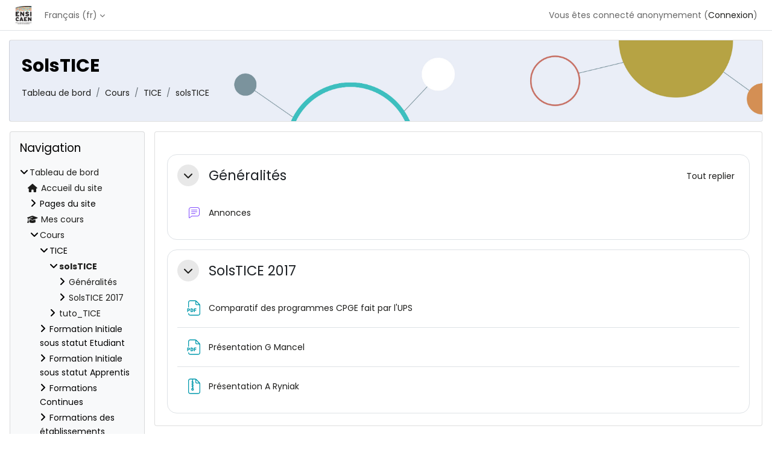

--- FILE ---
content_type: text/html; charset=utf-8
request_url: https://foad.ensicaen.fr/course/view.php?id=612
body_size: 10792
content:
<!DOCTYPE html>

<html  dir="ltr" lang="fr" xml:lang="fr">
<head>
    <title>Cours : SolsTICE | Moodle ENSICAEN</title>
    <link rel="shortcut icon" href="https://foad.ensicaen.fr/theme/image.php/classic/theme/1768950317/favicon" />
    <meta http-equiv="Content-Type" content="text/html; charset=utf-8" />
<meta name="keywords" content="moodle, Cours : SolsTICE | Moodle ENSICAEN" />
<link rel="stylesheet" type="text/css" href="https://foad.ensicaen.fr/theme/yui_combo.php?rollup/3.18.1/yui-moodlesimple-min.css" /><script id="firstthemesheet" type="text/css">/** Required in order to fix style inclusion problems in IE with YUI **/</script><link rel="stylesheet" type="text/css" href="https://foad.ensicaen.fr/theme/styles.php/classic/1768950317_1765463414/all" />
<link rel="stylesheet" type="text/css" href="https://foad.ensicaen.fr/course/format/onetopic/styles.php" />
<script>
//<![CDATA[
var M = {}; M.yui = {};
M.pageloadstarttime = new Date();
M.cfg = {"wwwroot":"https:\/\/foad.ensicaen.fr","apibase":"https:\/\/foad.ensicaen.fr\/r.php\/api","homeurl":{},"sesskey":"epBWeG5Lvw","sessiontimeout":"7200","sessiontimeoutwarning":1200,"themerev":"1768950317","slasharguments":1,"theme":"classic","iconsystemmodule":"core\/icon_system_fontawesome","jsrev":"1768950317","admin":"admin","svgicons":true,"usertimezone":"Europe\/Paris","language":"fr","courseId":612,"courseContextId":18294,"contextid":18294,"contextInstanceId":612,"langrev":1768950317,"templaterev":"1768950317","siteId":1,"userId":1};var yui1ConfigFn = function(me) {if(/-skin|reset|fonts|grids|base/.test(me.name)){me.type='css';me.path=me.path.replace(/\.js/,'.css');me.path=me.path.replace(/\/yui2-skin/,'/assets/skins/sam/yui2-skin')}};
var yui2ConfigFn = function(me) {var parts=me.name.replace(/^moodle-/,'').split('-'),component=parts.shift(),module=parts[0],min='-min';if(/-(skin|core)$/.test(me.name)){parts.pop();me.type='css';min=''}
if(module){var filename=parts.join('-');me.path=component+'/'+module+'/'+filename+min+'.'+me.type}else{me.path=component+'/'+component+'.'+me.type}};
YUI_config = {"debug":false,"base":"https:\/\/foad.ensicaen.fr\/lib\/yuilib\/3.18.1\/","comboBase":"https:\/\/foad.ensicaen.fr\/theme\/yui_combo.php?","combine":true,"filter":null,"insertBefore":"firstthemesheet","groups":{"yui2":{"base":"https:\/\/foad.ensicaen.fr\/lib\/yuilib\/2in3\/2.9.0\/build\/","comboBase":"https:\/\/foad.ensicaen.fr\/theme\/yui_combo.php?","combine":true,"ext":false,"root":"2in3\/2.9.0\/build\/","patterns":{"yui2-":{"group":"yui2","configFn":yui1ConfigFn}}},"moodle":{"name":"moodle","base":"https:\/\/foad.ensicaen.fr\/theme\/yui_combo.php?m\/1768950317\/","combine":true,"comboBase":"https:\/\/foad.ensicaen.fr\/theme\/yui_combo.php?","ext":false,"root":"m\/1768950317\/","patterns":{"moodle-":{"group":"moodle","configFn":yui2ConfigFn}},"filter":null,"modules":{"moodle-core-lockscroll":{"requires":["plugin","base-build"]},"moodle-core-event":{"requires":["event-custom"]},"moodle-core-actionmenu":{"requires":["base","event","node-event-simulate"]},"moodle-core-dragdrop":{"requires":["base","node","io","dom","dd","event-key","event-focus","moodle-core-notification"]},"moodle-core-chooserdialogue":{"requires":["base","panel","moodle-core-notification"]},"moodle-core-maintenancemodetimer":{"requires":["base","node"]},"moodle-core-handlebars":{"condition":{"trigger":"handlebars","when":"after"}},"moodle-core-notification":{"requires":["moodle-core-notification-dialogue","moodle-core-notification-alert","moodle-core-notification-confirm","moodle-core-notification-exception","moodle-core-notification-ajaxexception"]},"moodle-core-notification-dialogue":{"requires":["base","node","panel","escape","event-key","dd-plugin","moodle-core-widget-focusafterclose","moodle-core-lockscroll"]},"moodle-core-notification-alert":{"requires":["moodle-core-notification-dialogue"]},"moodle-core-notification-confirm":{"requires":["moodle-core-notification-dialogue"]},"moodle-core-notification-exception":{"requires":["moodle-core-notification-dialogue"]},"moodle-core-notification-ajaxexception":{"requires":["moodle-core-notification-dialogue"]},"moodle-core-blocks":{"requires":["base","node","io","dom","dd","dd-scroll","moodle-core-dragdrop","moodle-core-notification"]},"moodle-core_availability-form":{"requires":["base","node","event","event-delegate","panel","moodle-core-notification-dialogue","json"]},"moodle-course-dragdrop":{"requires":["base","node","io","dom","dd","dd-scroll","moodle-core-dragdrop","moodle-core-notification","moodle-course-coursebase","moodle-course-util"]},"moodle-course-management":{"requires":["base","node","io-base","moodle-core-notification-exception","json-parse","dd-constrain","dd-proxy","dd-drop","dd-delegate","node-event-delegate"]},"moodle-course-util":{"requires":["node"],"use":["moodle-course-util-base"],"submodules":{"moodle-course-util-base":{},"moodle-course-util-section":{"requires":["node","moodle-course-util-base"]},"moodle-course-util-cm":{"requires":["node","moodle-course-util-base"]}}},"moodle-course-categoryexpander":{"requires":["node","event-key"]},"moodle-form-dateselector":{"requires":["base","node","overlay","calendar"]},"moodle-form-shortforms":{"requires":["node","base","selector-css3","moodle-core-event"]},"moodle-question-chooser":{"requires":["moodle-core-chooserdialogue"]},"moodle-question-searchform":{"requires":["base","node"]},"moodle-availability_completion-form":{"requires":["base","node","event","moodle-core_availability-form"]},"moodle-availability_date-form":{"requires":["base","node","event","io","moodle-core_availability-form"]},"moodle-availability_grade-form":{"requires":["base","node","event","moodle-core_availability-form"]},"moodle-availability_group-form":{"requires":["base","node","event","moodle-core_availability-form"]},"moodle-availability_grouping-form":{"requires":["base","node","event","moodle-core_availability-form"]},"moodle-availability_profile-form":{"requires":["base","node","event","moodle-core_availability-form"]},"moodle-mod_assign-history":{"requires":["node","transition"]},"moodle-mod_quiz-modform":{"requires":["base","node","event"]},"moodle-mod_quiz-autosave":{"requires":["base","node","event","event-valuechange","node-event-delegate","io-form","datatype-date-format"]},"moodle-mod_quiz-toolboxes":{"requires":["base","node","event","event-key","io","moodle-mod_quiz-quizbase","moodle-mod_quiz-util-slot","moodle-core-notification-ajaxexception"]},"moodle-mod_quiz-questionchooser":{"requires":["moodle-core-chooserdialogue","moodle-mod_quiz-util","querystring-parse"]},"moodle-mod_quiz-dragdrop":{"requires":["base","node","io","dom","dd","dd-scroll","moodle-core-dragdrop","moodle-core-notification","moodle-mod_quiz-quizbase","moodle-mod_quiz-util-base","moodle-mod_quiz-util-page","moodle-mod_quiz-util-slot","moodle-course-util"]},"moodle-mod_quiz-util":{"requires":["node","moodle-core-actionmenu"],"use":["moodle-mod_quiz-util-base"],"submodules":{"moodle-mod_quiz-util-base":{},"moodle-mod_quiz-util-slot":{"requires":["node","moodle-mod_quiz-util-base"]},"moodle-mod_quiz-util-page":{"requires":["node","moodle-mod_quiz-util-base"]}}},"moodle-mod_quiz-quizbase":{"requires":["base","node"]},"moodle-message_airnotifier-toolboxes":{"requires":["base","node","io"]},"moodle-editor_atto-editor":{"requires":["node","transition","io","overlay","escape","event","event-simulate","event-custom","node-event-html5","node-event-simulate","yui-throttle","moodle-core-notification-dialogue","moodle-editor_atto-rangy","handlebars","timers","querystring-stringify"]},"moodle-editor_atto-plugin":{"requires":["node","base","escape","event","event-outside","handlebars","event-custom","timers","moodle-editor_atto-menu"]},"moodle-editor_atto-menu":{"requires":["moodle-core-notification-dialogue","node","event","event-custom"]},"moodle-editor_atto-rangy":{"requires":[]},"moodle-report_eventlist-eventfilter":{"requires":["base","event","node","node-event-delegate","datatable","autocomplete","autocomplete-filters"]},"moodle-report_loglive-fetchlogs":{"requires":["base","event","node","io","node-event-delegate"]},"moodle-gradereport_history-userselector":{"requires":["escape","event-delegate","event-key","handlebars","io-base","json-parse","moodle-core-notification-dialogue"]},"moodle-qbank_editquestion-chooser":{"requires":["moodle-core-chooserdialogue"]},"moodle-tool_lp-dragdrop-reorder":{"requires":["moodle-core-dragdrop"]},"moodle-assignfeedback_editpdf-editor":{"requires":["base","event","node","io","graphics","json","event-move","event-resize","transition","querystring-stringify-simple","moodle-core-notification-dialog","moodle-core-notification-alert","moodle-core-notification-warning","moodle-core-notification-exception","moodle-core-notification-ajaxexception"]},"moodle-atto_accessibilitychecker-button":{"requires":["color-base","moodle-editor_atto-plugin"]},"moodle-atto_accessibilityhelper-button":{"requires":["moodle-editor_atto-plugin"]},"moodle-atto_align-button":{"requires":["moodle-editor_atto-plugin"]},"moodle-atto_bold-button":{"requires":["moodle-editor_atto-plugin"]},"moodle-atto_charmap-button":{"requires":["moodle-editor_atto-plugin"]},"moodle-atto_clear-button":{"requires":["moodle-editor_atto-plugin"]},"moodle-atto_collapse-button":{"requires":["moodle-editor_atto-plugin"]},"moodle-atto_emojipicker-button":{"requires":["moodle-editor_atto-plugin"]},"moodle-atto_emoticon-button":{"requires":["moodle-editor_atto-plugin"]},"moodle-atto_equation-button":{"requires":["moodle-editor_atto-plugin","moodle-core-event","io","event-valuechange","tabview","array-extras"]},"moodle-atto_h5p-button":{"requires":["moodle-editor_atto-plugin"]},"moodle-atto_html-codemirror":{"requires":["moodle-atto_html-codemirror-skin"]},"moodle-atto_html-beautify":{},"moodle-atto_html-button":{"requires":["promise","moodle-editor_atto-plugin","moodle-atto_html-beautify","moodle-atto_html-codemirror","event-valuechange"]},"moodle-atto_image-button":{"requires":["moodle-editor_atto-plugin"]},"moodle-atto_indent-button":{"requires":["moodle-editor_atto-plugin"]},"moodle-atto_italic-button":{"requires":["moodle-editor_atto-plugin"]},"moodle-atto_link-button":{"requires":["moodle-editor_atto-plugin"]},"moodle-atto_managefiles-usedfiles":{"requires":["node","escape"]},"moodle-atto_managefiles-button":{"requires":["moodle-editor_atto-plugin"]},"moodle-atto_media-button":{"requires":["moodle-editor_atto-plugin","moodle-form-shortforms"]},"moodle-atto_noautolink-button":{"requires":["moodle-editor_atto-plugin"]},"moodle-atto_orderedlist-button":{"requires":["moodle-editor_atto-plugin"]},"moodle-atto_recordrtc-recording":{"requires":["moodle-atto_recordrtc-button"]},"moodle-atto_recordrtc-button":{"requires":["moodle-editor_atto-plugin","moodle-atto_recordrtc-recording"]},"moodle-atto_rtl-button":{"requires":["moodle-editor_atto-plugin"]},"moodle-atto_strike-button":{"requires":["moodle-editor_atto-plugin"]},"moodle-atto_subscript-button":{"requires":["moodle-editor_atto-plugin"]},"moodle-atto_superscript-button":{"requires":["moodle-editor_atto-plugin"]},"moodle-atto_table-button":{"requires":["moodle-editor_atto-plugin","moodle-editor_atto-menu","event","event-valuechange"]},"moodle-atto_teamsmeeting-button":{"requires":["moodle-editor_atto-plugin"]},"moodle-atto_title-button":{"requires":["moodle-editor_atto-plugin"]},"moodle-atto_underline-button":{"requires":["moodle-editor_atto-plugin"]},"moodle-atto_undo-button":{"requires":["moodle-editor_atto-plugin"]},"moodle-atto_unorderedlist-button":{"requires":["moodle-editor_atto-plugin"]}}},"gallery":{"name":"gallery","base":"https:\/\/foad.ensicaen.fr\/lib\/yuilib\/gallery\/","combine":true,"comboBase":"https:\/\/foad.ensicaen.fr\/theme\/yui_combo.php?","ext":false,"root":"gallery\/1768950317\/","patterns":{"gallery-":{"group":"gallery"}}}},"modules":{"core_filepicker":{"name":"core_filepicker","fullpath":"https:\/\/foad.ensicaen.fr\/lib\/javascript.php\/1768950317\/repository\/filepicker.js","requires":["base","node","node-event-simulate","json","async-queue","io-base","io-upload-iframe","io-form","yui2-treeview","panel","cookie","datatable","datatable-sort","resize-plugin","dd-plugin","escape","moodle-core_filepicker","moodle-core-notification-dialogue"]},"core_comment":{"name":"core_comment","fullpath":"https:\/\/foad.ensicaen.fr\/lib\/javascript.php\/1768950317\/comment\/comment.js","requires":["base","io-base","node","json","yui2-animation","overlay","escape"]}},"logInclude":[],"logExclude":[],"logLevel":null};
M.yui.loader = {modules: {}};

//]]>
</script>

<meta name="robots" content="noindex" />
    <meta name="viewport" content="width=device-width, initial-scale=1.0">
</head>
<body  id="page-course-view-topics" class="format-topics limitedwidth  path-course path-course-view chrome dir-ltr lang-fr yui-skin-sam yui3-skin-sam foad-ensicaen-fr pagelayout-course course-612 context-18294 category-62 theme ">

<div id="page-wrapper" class="d-print-block">

    <div>
    <a class="sr-only sr-only-focusable" href="#maincontent">Passer au contenu principal</a>
</div><script src="https://foad.ensicaen.fr/lib/javascript.php/1768950317/lib/polyfills/polyfill.js"></script>
<script src="https://foad.ensicaen.fr/theme/yui_combo.php?rollup/3.18.1/yui-moodlesimple-min.js"></script><script src="https://foad.ensicaen.fr/lib/javascript.php/1768950317/lib/javascript-static.js"></script>
<script>
//<![CDATA[
document.body.className += ' jsenabled';
//]]>
</script>



    <nav class="fixed-top navbar navbar-bootswatch navbar-expand moodle-has-zindex">
        <div class="container-fluid">
            <a href="https://foad.ensicaen.fr/my/" class="navbar-brand d-flex align-items-center m-1 p-0 aabtn">
                    <img src="https://foad.ensicaen.fr/pluginfile.php/1/core_admin/logocompact/300x300/1768950317/Logensicaen_carre_petit.jpg" class="logo me-1" alt="Moodle ENSICAEN">
            </a>
    
            <ul class="navbar-nav d-none d-md-flex">
                <!-- custom_menu -->
                <li class="dropdown nav-item">
    <a class="dropdown-toggle nav-link" id="drop-down-697018171bc8a697018171a50120" data-toggle="dropdown" aria-haspopup="true" aria-expanded="false" href="#" title="Langue" aria-controls="drop-down-menu-697018171bc8a697018171a50120">
        Français ‎(fr)‎
    </a>
    <div class="dropdown-menu" role="menu" id="drop-down-menu-697018171bc8a697018171a50120" aria-labelledby="drop-down-697018171bc8a697018171a50120">
                <a class="dropdown-item" role="menuitem" href="https://foad.ensicaen.fr/course/view.php?id=612&amp;lang=en"  lang="en" >English ‎(en)‎</a>
                <a class="dropdown-item" role="menuitem" href="https://foad.ensicaen.fr/course/view.php?id=612&amp;lang=fr"  >Français ‎(fr)‎</a>
    </div>
</li>
                <!-- page_heading_menu -->
                
            </ul>
            <div id="usernavigation" class="navbar-nav my-1 ms-auto">
                <div class="divider border-start h-50 align-self-center mx-1"></div>
                
                
                <div class="d-flex align-items-stretch usermenu-container" data-region="usermenu">
                    <div class="usermenu"><span class="login nav-link">Vous êtes connecté anonymement (<a href="https://foad.ensicaen.fr/login/index.php">Connexion</a>)</span></div>
                </div>
            </div>
        </div>
    </nav>

    <div id="page" class="container-fluid d-print-block">
        <header id="page-header" class="row">
    <div class="col-12 pt-3 pb-3">
        <div class="card ">
            <div class="card-body ">
                <div class="d-flex align-items-center">
                    <div class="me-auto">
                    <div class="page-context-header d-flex flex-wrap align-items-center mb-2">
    <div class="page-header-headings">
        <h1 class="h2 mb-0">SolsTICE</h1>
    </div>
</div>
                    </div>
                    <div class="header-actions-container flex-shrink-0" data-region="header-actions-container">
                    </div>
                </div>
                <div class="d-flex flex-wrap">
                    <div id="page-navbar">
                        <nav aria-label="Fil d’Ariane">
    <ol class="breadcrumb">
                <li class="breadcrumb-item">
                    <a href="https://foad.ensicaen.fr/my/"
                        
                        
                        
                    >
                        Tableau de bord
                    </a>
                </li>
        
                <li class="breadcrumb-item">
                    <a href="https://foad.ensicaen.fr/course/index.php"
                        
                        
                        
                    >
                        Cours
                    </a>
                </li>
        
                <li class="breadcrumb-item">
                    <a href="https://foad.ensicaen.fr/course/index.php?categoryid=62"
                        
                        
                        
                    >
                        TICE
                    </a>
                </li>
        
                <li class="breadcrumb-item">
                    <a href="https://foad.ensicaen.fr/course/view.php?id=612"
                        aria-current="page"
                        title="SolsTICE"
                        
                    >
                        solsTICE
                    </a>
                </li>
        </ol>
</nav>
                    </div>
                    <div class="ms-auto d-flex">
                        
                    </div>
                    <div id="course-header">
                        
                    </div>
                </div>
            </div>
        </div>
    </div>
</header>

        <div id="page-content" class="row  blocks-pre   d-print-block">
            <div id="region-main-box" class="region-main">
                <div id="region-main" class="region-main-content">
                    <span class="notifications" id="user-notifications"></span>
                    <div role="main"><span id="maincontent"></span><div class="course-content"><div id="course-format-697018171d722697018171a50123">
    <h2 class="accesshide">Résumé de section</h2>
    
    <ul class="topics" data-for="course_sectionlist">
                <li id="section-0"
                    class="section course-section main  clearfix
                             
                            "
                    data-sectionid="0"
                    data-sectionreturnnum=""
                    data-for="section"
                    data-id="2871"
                    data-number="0"
                    data-sectionname="Généralités"
                    
                >
                    <div class="section-item">
                            <div class="course-section-header d-flex"
                                 data-for="section_title"
                                 data-id="2871"
                                 data-number="0"
                            >
                                            <div class="bulkselect align-self-center d-none" data-for="sectionBulkSelect">
                                                <input
                                                    id="sectionCheckbox2871"
                                                    type="checkbox"
                                                    data-id="2871"
                                                    data-action="toggleSelectionSection"
                                                    data-bulkcheckbox="1"
                                                >
                                                <label class="sr-only" for="sectionCheckbox2871">
                                                     Sélectionner la section Généralités 
                                                </label>
                                            </div>
                                                    <div class="d-flex align-items-center position-relative">
                                                        <a role="button"
                                                            data-toggle="collapse"
                                                            data-for="sectiontoggler"
                                                            href="#coursecontentcollapseid2871"
                                                            id="collapsesectionid2871"
                                                            aria-expanded="true"
                                                            aria-controls="coursecontentcollapseid2871"
                                                            class="btn btn-icon me-3 icons-collapse-expand justify-content-center
                                                                "
                                                            aria-label="Généralités">
                                                        <span class="expanded-icon icon-no-margin p-2" title="Replier">
                                                            <i class="icon fa fa-chevron-down fa-fw " aria-hidden="true" ></i>
                                                            <span class="sr-only">Replier</span>
                                                        </span>
                                                        <span class="collapsed-icon icon-no-margin p-2" title="Déplier">
                                                            <span class="dir-rtl-hide"><i class="icon fa fa-chevron-right fa-fw " aria-hidden="true" ></i></span>
                                                            <span class="dir-ltr-hide"><i class="icon fa fa-chevron-left fa-fw " aria-hidden="true" ></i></span>
                                                            <span class="sr-only">Déplier</span>
                                                        </span>
                                                        </a>
                                                        <h3 class="h4 sectionname course-content-item d-flex align-self-stretch align-items-center mb-0"
                                                            id="sectionid-2871-title" data-for="section_title" data-id="2871" data-number="0">
                                                            <a href="https://foad.ensicaen.fr/course/section.php?id=2871">Généralités</a>
                                                        </h3>
                                                    </div>
                                <div data-region="sectionbadges" class="sectionbadges d-flex align-items-center">
                                </div>
                                        <div class="flex-fill d-flex justify-content-end me-2 align-self-start mt-2">
                                            <a id="collapsesections"
                                               class="section-collapsemenu"
                                               href="#"
                                               aria-expanded="true"
                                               role="button"
                                               data-toggle="toggleall"
                                            >
                                                <span class="collapseall text-nowrap">Tout replier</span>
                                                <span class="expandall text-nowrap">Tout déplier</span>
                                            </a>
                                        </div>
                            </div>
                            <div id="coursecontentcollapseid2871"
                                 class="content course-content-item-content collapse show">
                                <div class=" my-3" data-for="sectioninfo">
                                            <div class="section_availability">
                                            </div>
                                </div>
                                        <ul class="section m-0 p-0 img-text  d-block " data-for="cmlist">
                                                    <li
                                                        class="activity activity-wrapper forum modtype_forum   "
                                                        id="module-11538"
                                                        data-for="cmitem"
                                                        data-id="11538"
                                                    >
                                                            <div class="activity-item focus-control " data-activityname="Annonces" data-region="activity-card">
                                                                        <div class="bulkselect d-none" data-for="cmBulkSelect">
                                                                            <input
                                                                                id="cmCheckbox11538"
                                                                                type="checkbox"
                                                                                data-id="11538"
                                                                                data-action="toggleSelectionCm"
                                                                                data-bulkcheckbox="1"
                                                                            >
                                                                            <label class="sr-only" for="cmCheckbox11538">
                                                                                Sélectionner l’activité Annonces
                                                                            </label>
                                                                        </div>

                                                                    <div class="activity-grid ">
                                                                    
                                                                                                <div class="activity-icon activityiconcontainer smaller collaboration  courseicon align-self-start me-2">
                                                                                                    <img
                                                                                                        src="https://foad.ensicaen.fr/theme/image.php/classic/forum/1768950317/monologo?filtericon=1"
                                                                                                        class="activityicon "
                                                                                                        data-region="activity-icon"
                                                                                                        data-id="11538"
                                                                                                        alt=""
                                                                                                        
                                                                                                    >
                                                                                                </div>
                                                                                    
                                                                                        <div class="activity-name-area activity-instance d-flex flex-column me-2">
                                                                                            <div class="activitytitle  modtype_forum position-relative align-self-start">
                                                                                                <div class="activityname">
                                                                                                                <a href="https://foad.ensicaen.fr/mod/forum/view.php?id=11538" class=" aalink stretched-link" onclick="">        <span class="instancename">Annonces <span class="accesshide " > Forum</span></span>    </a>
                                                                                                            
                                                                                                            <span
                                                                                                                
                                                                                                                class="ms-1"
                                                                                                                
                                                                                                            >
                                                                                                                <span class="activitybadge badge rounded-pill ">
                                                                                                                        
                                                                                                                </span>
                                                                                                            </span>
                                                                                                </div>
                                                                                            </div>
                                                                                        </div>
                                                                                    
                                                                    
                                                                    
                                                                    
                                                                    
                                                                    
                                                                    
                                                                    
                                                                    
                                                                    </div>
                                                            </div>
                                                    </li>
                                            </ul>
                                
                            </div>
                    </div>
                
                </li>
                <li id="section-1"
                    class="section course-section main  clearfix
                             
                            "
                    data-sectionid="1"
                    data-sectionreturnnum=""
                    data-for="section"
                    data-id="2872"
                    data-number="1"
                    data-sectionname="SolsTICE 2017"
                    
                >
                    <div class="section-item">
                            <div class="course-section-header d-flex"
                                 data-for="section_title"
                                 data-id="2872"
                                 data-number="1"
                            >
                                            <div class="bulkselect align-self-center d-none" data-for="sectionBulkSelect">
                                                <input
                                                    id="sectionCheckbox2872"
                                                    type="checkbox"
                                                    data-id="2872"
                                                    data-action="toggleSelectionSection"
                                                    data-bulkcheckbox="1"
                                                >
                                                <label class="sr-only" for="sectionCheckbox2872">
                                                     Sélectionner la section SolsTICE 2017 
                                                </label>
                                            </div>
                                                    <div class="d-flex align-items-center position-relative">
                                                        <a role="button"
                                                            data-toggle="collapse"
                                                            data-for="sectiontoggler"
                                                            href="#coursecontentcollapseid2872"
                                                            id="collapsesectionid2872"
                                                            aria-expanded="true"
                                                            aria-controls="coursecontentcollapseid2872"
                                                            class="btn btn-icon me-3 icons-collapse-expand justify-content-center
                                                                "
                                                            aria-label="SolsTICE 2017">
                                                        <span class="expanded-icon icon-no-margin p-2" title="Replier">
                                                            <i class="icon fa fa-chevron-down fa-fw " aria-hidden="true" ></i>
                                                            <span class="sr-only">Replier</span>
                                                        </span>
                                                        <span class="collapsed-icon icon-no-margin p-2" title="Déplier">
                                                            <span class="dir-rtl-hide"><i class="icon fa fa-chevron-right fa-fw " aria-hidden="true" ></i></span>
                                                            <span class="dir-ltr-hide"><i class="icon fa fa-chevron-left fa-fw " aria-hidden="true" ></i></span>
                                                            <span class="sr-only">Déplier</span>
                                                        </span>
                                                        </a>
                                                        <h3 class="h4 sectionname course-content-item d-flex align-self-stretch align-items-center mb-0"
                                                            id="sectionid-2872-title" data-for="section_title" data-id="2872" data-number="1">
                                                            <a href="https://foad.ensicaen.fr/course/section.php?id=2872">SolsTICE 2017</a>
                                                        </h3>
                                                    </div>
                                <div data-region="sectionbadges" class="sectionbadges d-flex align-items-center">
                                </div>
                            </div>
                            <div id="coursecontentcollapseid2872"
                                 class="content course-content-item-content collapse show">
                                <div class=" my-3" data-for="sectioninfo">
                                            <div class="section_availability">
                                            </div>
                                </div>
                                        <ul class="section m-0 p-0 img-text  d-block " data-for="cmlist">
                                                    <li
                                                        class="activity activity-wrapper resource modtype_resource   "
                                                        id="module-11539"
                                                        data-for="cmitem"
                                                        data-id="11539"
                                                    >
                                                            <div class="activity-item focus-control " data-activityname="Comparatif des programmes CPGE fait par l&#039;UPS" data-region="activity-card">
                                                                        <div class="bulkselect d-none" data-for="cmBulkSelect">
                                                                            <input
                                                                                id="cmCheckbox11539"
                                                                                type="checkbox"
                                                                                data-id="11539"
                                                                                data-action="toggleSelectionCm"
                                                                                data-bulkcheckbox="1"
                                                                            >
                                                                            <label class="sr-only" for="cmCheckbox11539">
                                                                                Sélectionner l’activité Comparatif des programmes CPGE fait par l&#039;UPS
                                                                            </label>
                                                                        </div>

                                                                    <div class="activity-grid ">
                                                                    
                                                                                                <div class="activity-icon activityiconcontainer smaller content  courseicon align-self-start me-2">
                                                                                                    <img
                                                                                                        src="https://foad.ensicaen.fr/theme/image.php/classic/core/1768950317/f/pdf?filtericon=1"
                                                                                                        class="activityicon "
                                                                                                        data-region="activity-icon"
                                                                                                        data-id="11539"
                                                                                                        alt=""
                                                                                                        
                                                                                                    >
                                                                                                </div>
                                                                                    
                                                                                        <div class="activity-name-area activity-instance d-flex flex-column me-2">
                                                                                            <div class="activitytitle  modtype_resource position-relative align-self-start">
                                                                                                <div class="activityname">
                                                                                                                <a href="https://foad.ensicaen.fr/mod/resource/view.php?id=11539" class=" aalink stretched-link" onclick="">        <span class="instancename">Comparatif des programmes CPGE fait par l'UPS <span class="accesshide " > Fichier</span></span>    </a>
                                                                                                            
                                                                                                            <span
                                                                                                                
                                                                                                                class="ms-1"
                                                                                                                
                                                                                                            >
                                                                                                                <span class="activitybadge badge rounded-pill ">
                                                                                                                        
                                                                                                                </span>
                                                                                                            </span>
                                                                                                </div>
                                                                                            </div>
                                                                                        </div>
                                                                                    
                                                                    
                                                                    
                                                                    
                                                                    
                                                                    
                                                                    
                                                                    
                                                                    
                                                                    </div>
                                                            </div>
                                                    </li>
                                                    <li
                                                        class="activity activity-wrapper resource modtype_resource   "
                                                        id="module-11540"
                                                        data-for="cmitem"
                                                        data-id="11540"
                                                    >
                                                            <div class="activity-item focus-control " data-activityname="Présentation G Mancel" data-region="activity-card">
                                                                        <div class="bulkselect d-none" data-for="cmBulkSelect">
                                                                            <input
                                                                                id="cmCheckbox11540"
                                                                                type="checkbox"
                                                                                data-id="11540"
                                                                                data-action="toggleSelectionCm"
                                                                                data-bulkcheckbox="1"
                                                                            >
                                                                            <label class="sr-only" for="cmCheckbox11540">
                                                                                Sélectionner l’activité Présentation G Mancel
                                                                            </label>
                                                                        </div>

                                                                    <div class="activity-grid ">
                                                                    
                                                                                                <div class="activity-icon activityiconcontainer smaller content  courseicon align-self-start me-2">
                                                                                                    <img
                                                                                                        src="https://foad.ensicaen.fr/theme/image.php/classic/core/1768950317/f/pdf?filtericon=1"
                                                                                                        class="activityicon "
                                                                                                        data-region="activity-icon"
                                                                                                        data-id="11540"
                                                                                                        alt=""
                                                                                                        
                                                                                                    >
                                                                                                </div>
                                                                                    
                                                                                        <div class="activity-name-area activity-instance d-flex flex-column me-2">
                                                                                            <div class="activitytitle  modtype_resource position-relative align-self-start">
                                                                                                <div class="activityname">
                                                                                                                <a href="https://foad.ensicaen.fr/mod/resource/view.php?id=11540" class=" aalink stretched-link" onclick="">        <span class="instancename">Présentation G Mancel <span class="accesshide " > Fichier</span></span>    </a>
                                                                                                            
                                                                                                            <span
                                                                                                                
                                                                                                                class="ms-1"
                                                                                                                
                                                                                                            >
                                                                                                                <span class="activitybadge badge rounded-pill ">
                                                                                                                        
                                                                                                                </span>
                                                                                                            </span>
                                                                                                </div>
                                                                                            </div>
                                                                                        </div>
                                                                                    
                                                                    
                                                                    
                                                                    
                                                                    
                                                                    
                                                                    
                                                                    
                                                                    
                                                                    </div>
                                                            </div>
                                                    </li>
                                                    <li
                                                        class="activity activity-wrapper resource modtype_resource   "
                                                        id="module-11541"
                                                        data-for="cmitem"
                                                        data-id="11541"
                                                    >
                                                            <div class="activity-item focus-control " data-activityname="Présentation A Ryniak" data-region="activity-card">
                                                                        <div class="bulkselect d-none" data-for="cmBulkSelect">
                                                                            <input
                                                                                id="cmCheckbox11541"
                                                                                type="checkbox"
                                                                                data-id="11541"
                                                                                data-action="toggleSelectionCm"
                                                                                data-bulkcheckbox="1"
                                                                            >
                                                                            <label class="sr-only" for="cmCheckbox11541">
                                                                                Sélectionner l’activité Présentation A Ryniak
                                                                            </label>
                                                                        </div>

                                                                    <div class="activity-grid ">
                                                                    
                                                                                                <div class="activity-icon activityiconcontainer smaller content  courseicon align-self-start me-2">
                                                                                                    <img
                                                                                                        src="https://foad.ensicaen.fr/theme/image.php/classic/core/1768950317/f/archive?filtericon=1"
                                                                                                        class="activityicon "
                                                                                                        data-region="activity-icon"
                                                                                                        data-id="11541"
                                                                                                        alt=""
                                                                                                        
                                                                                                    >
                                                                                                </div>
                                                                                    
                                                                                        <div class="activity-name-area activity-instance d-flex flex-column me-2">
                                                                                            <div class="activitytitle  modtype_resource position-relative align-self-start">
                                                                                                <div class="activityname">
                                                                                                                <a href="https://foad.ensicaen.fr/mod/resource/view.php?id=11541" class=" aalink stretched-link" onclick="">        <span class="instancename">Présentation A Ryniak <span class="accesshide " > Fichier</span></span>    </a>
                                                                                                            
                                                                                                            <span
                                                                                                                
                                                                                                                class="ms-1"
                                                                                                                
                                                                                                            >
                                                                                                                <span class="activitybadge badge rounded-pill ">
                                                                                                                        
                                                                                                                </span>
                                                                                                            </span>
                                                                                                </div>
                                                                                            </div>
                                                                                        </div>
                                                                                    
                                                                    
                                                                    
                                                                    
                                                                    
                                                                    
                                                                    
                                                                    
                                                                    
                                                                    </div>
                                                            </div>
                                                    </li>
                                            </ul>
                                
                            </div>
                    </div>
                
                </li>
    </ul>
</div></div></div>
                    
                    
                </div>
            </div>
            <div class="columnleft blockcolumn  has-blocks ">
                <div data-region="blocks-column" class="d-print-none">
                    <aside id="block-region-side-pre" class="block-region" data-blockregion="side-pre" data-droptarget="1" aria-labelledby="side-pre-block-region-heading"><h2 class="sr-only" id="side-pre-block-region-heading">Blocs</h2><a href="#sb-1" class="sr-only sr-only-focusable">Passer Navigation</a>

<section id="inst190"
     class=" block_navigation block  card mb-3"
     role="navigation"
     data-block="navigation"
     data-instance-id="190"
          aria-labelledby="instance-190-header"
     >

    <div class="card-body p-3">

            <h3 id="instance-190-header" class="h5 card-title d-inline">Navigation</h3>


        <div class="card-text content mt-3">
            <ul class="block_tree list" role="tree" data-ajax-loader="block_navigation/nav_loader"><li class="type_unknown depth_1 contains_branch" role="treeitem" aria-expanded="true" aria-owns="random697018171a5012_group" data-collapsible="false" aria-labelledby="random697018171a5011_label_1_1"><p class="tree_item branch navigation_node"><a tabindex="-1" id="random697018171a5011_label_1_1" href="https://foad.ensicaen.fr/my/">Tableau de bord</a></p><ul id="random697018171a5012_group" role="group"><li class="type_setting depth_2 item_with_icon" role="treeitem" aria-labelledby="random697018171a5013_label_2_2"><p class="tree_item hasicon"><a tabindex="-1" id="random697018171a5013_label_2_2" href="https://foad.ensicaen.fr/?redirect=0"><i class="icon fa fa-house fa-fw navicon" aria-hidden="true" ></i><span class="item-content-wrap">Accueil du site</span></a></p></li><li class="type_course depth_2 contains_branch" role="treeitem" aria-expanded="false" aria-owns="random697018171a5015_group" aria-labelledby="random697018171a5013_label_2_3"><p class="tree_item branch"><span tabindex="-1" id="random697018171a5013_label_2_3" title="Plate-forme d&#039;enseignement Moodle de l&#039;ENSICAEN">Pages du site</span></p><ul id="random697018171a5015_group" role="group" aria-hidden="true"><li class="type_custom depth_3 item_with_icon" role="treeitem" aria-labelledby="random697018171a5016_label_3_5"><p class="tree_item hasicon"><a tabindex="-1" id="random697018171a5016_label_3_5" href="https://foad.ensicaen.fr/my/courses.php"><i class="icon fa fa-square fa-fw navicon" aria-hidden="true" ></i><span class="item-content-wrap">Mes cours</span></a></p></li><li class="type_setting depth_3 item_with_icon" role="treeitem" aria-labelledby="random697018171a5016_label_3_6"><p class="tree_item hasicon"><a tabindex="-1" id="random697018171a5016_label_3_6" href="https://foad.ensicaen.fr/tag/search.php"><i class="icon fa fa-square fa-fw navicon" aria-hidden="true" ></i><span class="item-content-wrap">Tags</span></a></p></li><li class="type_activity depth_3 item_with_icon" role="treeitem" aria-labelledby="random697018171a5016_label_3_7"><p class="tree_item hasicon"><a tabindex="-1" id="random697018171a5016_label_3_7" title="Forum" href="https://foad.ensicaen.fr/mod/forum/view.php?id=1456"><img class="icon navicon" alt="Forum" title="Forum" src="https://foad.ensicaen.fr/theme/image.php/classic/forum/1768950317/monologo" /><span class="item-content-wrap">Brèves</span></a></p></li></ul></li><li class="type_system depth_2 item_with_icon" role="treeitem" aria-labelledby="random697018171a5013_label_2_9"><p class="tree_item hasicon"><a tabindex="-1" id="random697018171a5013_label_2_9" href="https://foad.ensicaen.fr/my/courses.php"><i class="icon fa fa-graduation-cap fa-fw navicon" aria-hidden="true" ></i><span class="item-content-wrap">Mes cours</span></a></p></li><li class="type_system depth_2 contains_branch" role="treeitem" aria-expanded="true" aria-owns="random697018171a50111_group" aria-labelledby="random697018171a5013_label_2_10"><p class="tree_item branch canexpand"><a tabindex="-1" id="random697018171a5013_label_2_10" href="https://foad.ensicaen.fr/course/index.php">Cours</a></p><ul id="random697018171a50111_group" role="group"><li class="type_category depth_3 contains_branch" role="treeitem" aria-expanded="true" aria-owns="random697018171a50113_group" aria-labelledby="random697018171a50112_label_3_11"><p class="tree_item branch canexpand"><span tabindex="-1" id="random697018171a50112_label_3_11">TICE</span></p><ul id="random697018171a50113_group" role="group"><li class="type_course depth_4 contains_branch current_branch" role="treeitem" aria-expanded="true" aria-owns="random697018171a50115_group" aria-labelledby="random697018171a50114_label_4_12"><p class="tree_item branch active_tree_node canexpand"><a tabindex="-1" id="random697018171a50114_label_4_12" title="SolsTICE" href="https://foad.ensicaen.fr/course/view.php?id=612">solsTICE</a></p><ul id="random697018171a50115_group" role="group"><li class="type_structure depth_5 contains_branch" role="treeitem" aria-expanded="false" data-requires-ajax="true" data-loaded="false" data-node-id="expandable_branch_30_2871" data-node-key="2871" data-node-type="30" aria-labelledby="random697018171a50116_label_5_13"><p class="tree_item branch" id="expandable_branch_30_2871"><a tabindex="-1" id="random697018171a50116_label_5_13" href="https://foad.ensicaen.fr/course/section.php?id=2871">Généralités</a></p></li><li class="type_structure depth_5 contains_branch" role="treeitem" aria-expanded="false" data-requires-ajax="true" data-loaded="false" data-node-id="expandable_branch_30_2872" data-node-key="2872" data-node-type="30" aria-labelledby="random697018171a50116_label_5_14"><p class="tree_item branch" id="expandable_branch_30_2872"><a tabindex="-1" id="random697018171a50116_label_5_14" href="https://foad.ensicaen.fr/course/section.php?id=2872">SolsTICE 2017</a></p></li></ul></li><li class="type_course depth_4 contains_branch" role="treeitem" aria-expanded="false" data-requires-ajax="true" data-loaded="false" data-node-id="expandable_branch_20_314" data-node-key="314" data-node-type="20" aria-labelledby="random697018171a50114_label_4_15"><p class="tree_item branch" id="expandable_branch_20_314"><a tabindex="-1" id="random697018171a50114_label_4_15" title="Tutoriaux (Moodle, Teams, captation vidéo....)" href="https://foad.ensicaen.fr/course/view.php?id=314">tuto_TICE</a></p></li></ul></li><li class="type_category depth_3 contains_branch" role="treeitem" aria-expanded="false" data-requires-ajax="true" data-loaded="false" data-node-id="expandable_branch_10_3" data-node-key="3" data-node-type="10" aria-labelledby="random697018171a50112_label_3_16"><p class="tree_item branch" id="expandable_branch_10_3"><span tabindex="-1" id="random697018171a50112_label_3_16">Formation Initiale sous statut Etudiant</span></p></li><li class="type_category depth_3 contains_branch" role="treeitem" aria-expanded="false" data-requires-ajax="true" data-loaded="false" data-node-id="expandable_branch_10_4" data-node-key="4" data-node-type="10" aria-labelledby="random697018171a50112_label_3_17"><p class="tree_item branch" id="expandable_branch_10_4"><span tabindex="-1" id="random697018171a50112_label_3_17">Formation Initiale sous statut Apprentis</span></p></li><li class="type_category depth_3 contains_branch" role="treeitem" aria-expanded="false" data-requires-ajax="true" data-loaded="false" data-node-id="expandable_branch_10_5" data-node-key="5" data-node-type="10" aria-labelledby="random697018171a50112_label_3_18"><p class="tree_item branch" id="expandable_branch_10_5"><span tabindex="-1" id="random697018171a50112_label_3_18">Formations Continues</span></p></li><li class="type_category depth_3 contains_branch" role="treeitem" aria-expanded="false" data-requires-ajax="true" data-loaded="false" data-node-id="expandable_branch_10_111" data-node-key="111" data-node-type="10" aria-labelledby="random697018171a50112_label_3_21"><p class="tree_item branch" id="expandable_branch_10_111"><span tabindex="-1" id="random697018171a50112_label_3_21">Formations des établissements partenaires</span></p></li><li class="type_category depth_3 contains_branch" role="treeitem" aria-expanded="false" data-requires-ajax="true" data-loaded="false" data-node-id="expandable_branch_10_160" data-node-key="160" data-node-type="10" aria-labelledby="random697018171a50112_label_3_22"><p class="tree_item branch" id="expandable_branch_10_160"><span tabindex="-1" id="random697018171a50112_label_3_22">Conférences</span></p></li></ul></li></ul></li></ul>
            <div class="footer"></div>
            
        </div>

    </div>

</section>

  <span id="sb-1"></span></aside>
                </div>
            </div>

            <div class="columnright blockcolumn ">
                <div data-region="blocks-column" class="d-print-none">
                    <aside id="block-region-side-post" class="block-region" data-blockregion="side-post" data-droptarget="1" aria-labelledby="side-post-block-region-heading"><h2 class="sr-only" id="side-post-block-region-heading">Blocs supplémentaires</h2></aside>
                </div>
            </div>
        </div>
    </div>
    
    <footer id="page-footer" class="footer-dark bg-dark text-light">
        <div class="container footer-dark-inner">
            <div id="course-footer"></div>
            <div class="pb-3">
                    <div class="footer-support-link"><a href="https://help.ensicaen.fr" target="blank"><i class="icon fa-regular fa-envelope fa-fw " aria-hidden="true" ></i>Contacter l’assistance du site<i class="icon fa fa-arrow-up-right-from-square fa-fw ms-1" aria-hidden="true" ></i></a></div>
            </div>
    
            <div class="logininfo">Vous êtes connecté anonymement (<a href="https://foad.ensicaen.fr/login/index.php">Connexion</a>)</div>
            <div class="tool_usertours-resettourcontainer"></div>
            <div class="homelink"><a href="https://foad.ensicaen.fr/">Accueil</a></div>
            <nav class="nav navbar-nav d-md-none" aria-label="Menu personnalisé">
                    <ul class="list-unstyled pt-3">
                                        <li><a href="#" title="Langue">Français ‎(fr)‎</a></li>
                                    <li>
                                        <ul class="list-unstyled ms-3">
                                                            <li><a href="https://foad.ensicaen.fr/course/view.php?id=612&amp;lang=en" title="Langue">English ‎(en)‎</a></li>
                                                            <li><a href="https://foad.ensicaen.fr/course/view.php?id=612&amp;lang=fr" title="Langue">Français ‎(fr)‎</a></li>
                                        </ul>
                                    </li>
                    </ul>
            </nav>
            <div class="tool_dataprivacy"><a href="https://foad.ensicaen.fr/admin/tool/dataprivacy/summary.php">Résumé de conservation de données</a></div><div><a class="mobilelink" href="https://download.moodle.org/mobile?version=2024100708&amp;lang=fr&amp;iosappid=633359593&amp;androidappid=com.moodle.moodlemobile&amp;siteurl=https%3A%2F%2Ffoad.ensicaen.fr">Obtenir l’app mobile</a></div>
            <div class="performanceinfo pageinfo">Informations sur cette page : General type: course. Context Cours: SolsTICE (context id 18294). Page type course-view-topics.     <script type="text/javascript">
    //<![CDATA[
    document.querySelectorAll('.icon.deprecated').forEach((icon) => {
        window.console.warn("Deprecated icon found: " + icon.className);
    });
    //]]>
    </script></div>
            <script>
//<![CDATA[
var require = {
    baseUrl : 'https://foad.ensicaen.fr/lib/requirejs.php/1768950317/',
    // We only support AMD modules with an explicit define() statement.
    enforceDefine: true,
    skipDataMain: true,
    waitSeconds : 0,

    paths: {
        jquery: 'https://foad.ensicaen.fr/lib/javascript.php/1768950317/lib/jquery/jquery-3.7.1.min',
        jqueryui: 'https://foad.ensicaen.fr/lib/javascript.php/1768950317/lib/jquery/ui-1.13.2/jquery-ui.min',
        jqueryprivate: 'https://foad.ensicaen.fr/lib/javascript.php/1768950317/lib/requirejs/jquery-private'
    },

    // Custom jquery config map.
    map: {
      // '*' means all modules will get 'jqueryprivate'
      // for their 'jquery' dependency.
      '*': { jquery: 'jqueryprivate' },

      // 'jquery-private' wants the real jQuery module
      // though. If this line was not here, there would
      // be an unresolvable cyclic dependency.
      jqueryprivate: { jquery: 'jquery' }
    }
};

//]]>
</script>
<script src="https://foad.ensicaen.fr/lib/javascript.php/1768950317/lib/requirejs/require.min.js"></script>
<script>
//<![CDATA[
M.util.js_pending("core/first");
require(['core/first'], function() {
require(['core/prefetch'])
;
require(["media_videojs/loader"], function(loader) {
    loader.setUp('fr');
});;
M.util.js_pending('filter_mathjaxloader/loader'); require(['filter_mathjaxloader/loader'], function(amd) {amd.configure({"mathjaxconfig":"\nMathJax.Hub.Config({\n    config: [\"Accessible.js\", \"Safe.js\"],\n    errorSettings: { message: [\"!\"] },\n    skipStartupTypeset: true,\n    messageStyle: \"none\"\n});\n","lang":"fr"}); M.util.js_complete('filter_mathjaxloader/loader');});;
M.util.js_pending('block_navigation/navblock'); require(['block_navigation/navblock'], function(amd) {amd.init("190"); M.util.js_complete('block_navigation/navblock');});;
M.util.js_pending('block_settings/settingsblock'); require(['block_settings/settingsblock'], function(amd) {amd.init("191", null); M.util.js_complete('block_settings/settingsblock');});;

require(['jquery', 'core/custom_interaction_events'], function($, CustomEvents) {
    CustomEvents.define('#single_select697018171a50119', [CustomEvents.events.accessibleChange]);
    $('#single_select697018171a50119').on(CustomEvents.events.accessibleChange, function() {
        var ignore = $(this).find(':selected').attr('data-ignore');
        if (typeof ignore === typeof undefined) {
            $('#single_select_f697018171a50118').submit();
        }
    });
});
;

require(['jquery', 'core/custom_interaction_events'], function($, CustomEvents) {
    CustomEvents.define('#single_select697018171a50122', [CustomEvents.events.accessibleChange]);
    $('#single_select697018171a50122').on(CustomEvents.events.accessibleChange, function() {
        var ignore = $(this).find(':selected').attr('data-ignore');
        if (typeof ignore === typeof undefined) {
            $('#single_select_f697018171a50121').submit();
        }
    });
});
;

M.util.js_pending('theme_boost/loader');
require(['theme_boost/loader'], function() {
    M.util.js_complete('theme_boost/loader');
});
;
M.util.js_pending('core_courseformat/courseeditor'); require(['core_courseformat/courseeditor'], function(amd) {amd.setViewFormat("612", {"editing":false,"supportscomponents":true,"statekey":"1768950317_1768953879","overriddenStrings":[]}); M.util.js_complete('core_courseformat/courseeditor');});;
M.util.js_pending('format_topics/mutations'); require(['format_topics/mutations'], function(amd) {amd.init(); M.util.js_complete('format_topics/mutations');});;
M.util.js_pending('format_topics/section'); require(['format_topics/section'], function(amd) {amd.init(); M.util.js_complete('format_topics/section');});;

require(['core_courseformat/local/content'], function(component) {
    component.init(
        'page', {}, null, null
    );
});
;
M.util.js_pending('core/notification'); require(['core/notification'], function(amd) {amd.init(18294, []); M.util.js_complete('core/notification');});;
M.util.js_pending('core/log'); require(['core/log'], function(amd) {amd.setConfig({"level":"warn"}); M.util.js_complete('core/log');});;
M.util.js_pending('core/page_global'); require(['core/page_global'], function(amd) {amd.init(); M.util.js_complete('core/page_global');});;
M.util.js_pending('core/utility'); require(['core/utility'], function(amd) {M.util.js_complete('core/utility');});;
M.util.js_pending('core/storage_validation'); require(['core/storage_validation'], function(amd) {amd.init(1348690484); M.util.js_complete('core/storage_validation');});
    M.util.js_complete("core/first");
});
//]]>
</script>
<script src="https://cdn.jsdelivr.net/npm/mathjax@2.7.9/MathJax.js?delayStartupUntil=configured"></script>
<script>
//<![CDATA[
M.str = {"moodle":{"lastmodified":"Modifi\u00e9 le","name":"Nom","error":"Erreur","info":"Information","yes":"Oui","no":"Non","viewallcourses":"Afficher tous les cours","cancel":"Annuler","confirm":"Confirmer","areyousure":"Voulez-vous vraiment continuer\u00a0?","closebuttontitle":"Fermer","unknownerror":"Erreur inconnue","file":"Fichier","url":"URL","collapseall":"Tout replier","expandall":"Tout d\u00e9plier"},"repository":{"type":"Type","size":"Taille","invalidjson":"Cha\u00eene JSON non valide","nofilesattached":"Aucun fichier joint","filepicker":"S\u00e9lecteur de fichiers","logout":"D\u00e9connexion","nofilesavailable":"Aucun fichier disponible","norepositoriesavailable":"D\u00e9sol\u00e9, aucun de vos d\u00e9p\u00f4ts actuels ne peut retourner de fichiers dans le format requis.","fileexistsdialogheader":"Le fichier existe","fileexistsdialog_editor":"Un fichier de ce nom a d\u00e9j\u00e0 \u00e9t\u00e9 joint au texte que vous modifiez.","fileexistsdialog_filemanager":"Un fichier de ce nom a d\u00e9j\u00e0 \u00e9t\u00e9 joint","renameto":"Renommer \u00e0 \u00ab\u00a0{$a}\u00a0\u00bb","referencesexist":"Il y a {$a} liens qui pointent vers ce fichier","select":"S\u00e9lectionnez"},"admin":{"confirmdeletecomments":"Voulez-vous vraiment supprimer les commentaires s\u00e9lectionn\u00e9s\u00a0?","confirmation":"Confirmation"},"debug":{"debuginfo":"Info de d\u00e9bogage","line":"Ligne","stacktrace":"Trace de la pile"},"langconfig":{"labelsep":"&nbsp;"}};
//]]>
</script>
<script>
//<![CDATA[
(function() {M.util.help_popups.setup(Y);
 M.util.js_pending('random697018171a50124'); Y.on('domready', function() { M.util.js_complete("init");  M.util.js_complete('random697018171a50124'); });
})();
//]]>
</script>

        </div>
    </footer>
</div>


</body></html>

--- FILE ---
content_type: image/svg+xml
request_url: https://foad.ensicaen.fr/theme/image.php/classic/core/1768950317/f/archive?filtericon=1
body_size: 641
content:
<svg viewBox="0 0 24 24" fill="none" xmlns="http://www.w3.org/2000/svg" preserveAspectRatio="xMinYMid meet">
<path fill-rule="evenodd" clip-rule="evenodd" d="M19.5 19C19.5 20.3807 18.3807 21.5 17 21.5H7C5.61929 21.5 4.5 20.3807 4.5 19V5C4.5 3.61929 5.61929 2.5 7 2.5H13.1716C13.8346 2.5 14.4705 2.76339 14.9393 3.23223L18.7678 7.06066C19.2366 7.5295 19.5 8.16539 19.5 8.82843V19ZM7 3.5C6.17157 3.5 5.5 4.17157 5.5 5V19C5.5 19.8284 6.17157 20.5 7 20.5H17C17.8284 20.5 18.5 19.8284 18.5 19V9C18.5 8.72386 18.2761 8.5 18 8.5H15C14.1716 8.5 13.5 7.82843 13.5 7V4C13.5 3.72386 13.2761 3.5 13 3.5H10.5V6.5H11C11.2761 6.5 11.5 6.72386 11.5 7C11.5 7.27614 11.2761 7.5 11 7.5H10.5V8.5H11C11.2761 8.5 11.5 8.72386 11.5 9C11.5 9.27614 11.2761 9.5 11 9.5H10.5V10.5H11C11.2761 10.5 11.5 10.7239 11.5 11C11.5 11.2761 11.2761 11.5 11 11.5H10.5V12.5H11C11.2761 12.5 11.5 12.7239 11.5 13C11.5 13.2761 11.2761 13.5 11 13.5H10.5L10.5 14.5H11C11.2761 14.5 11.5 14.7239 11.5 15V16C11.5 16.8284 10.8284 17.5 10 17.5C9.17157 17.5 8.5 16.8284 8.5 16V15C8.5 14.7239 8.72386 14.5 9 14.5H9.5L9.5 12.5H9C8.72386 12.5 8.5 12.2761 8.5 12C8.5 11.7239 8.72386 11.5 9 11.5H9.5V10.5H9C8.72386 10.5 8.5 10.2761 8.5 10C8.5 9.72386 8.72386 9.5 9 9.5H9.5V8.5H9C8.72386 8.5 8.5 8.27614 8.5 8C8.5 7.72386 8.72386 7.5 9 7.5H9.5V6.5H9C8.72386 6.5 8.5 6.27614 8.5 6C8.5 5.72386 8.72386 5.5 9 5.5L9.5 5.5V3.5H7ZM14.5 4.20711V7C14.5 7.27614 14.7239 7.5 15 7.5H17.7929L14.5 4.20711ZM9.5 15.5V16C9.5 16.2761 9.72386 16.5 10 16.5C10.2761 16.5 10.5 16.2761 10.5 16V15.5H9.5Z" fill="#212529"/>
</svg>
